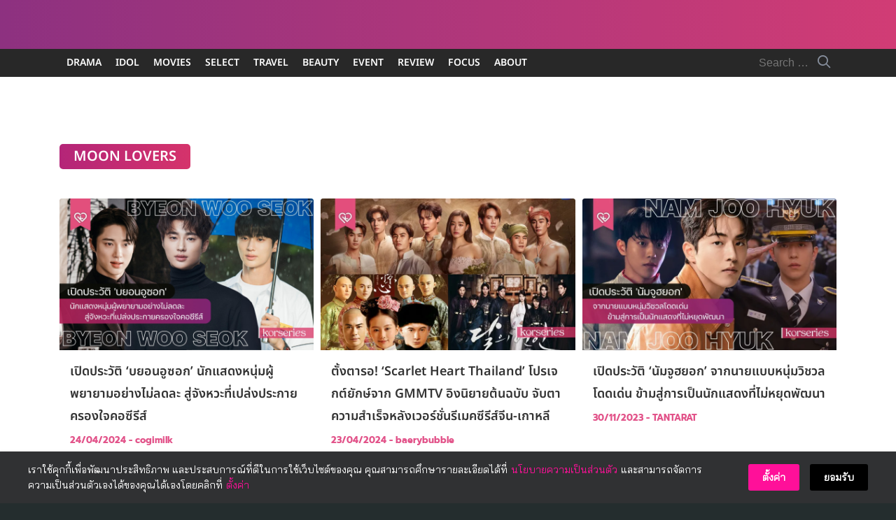

--- FILE ---
content_type: application/javascript
request_url: https://www.korseries.com/wp-content/cache/min/1/wp-content/plugins/ultimate-post/assets/js/ultp-youtube-gallery-block.js?ver=1768465293
body_size: 3477
content:
(function($){("use strict");$(document).ready(function(){initYouTubeGallery()});function initYouTubeGallery(){function parseMaybeJSON(val,fallback){if(typeof val==="string"){try{return JSON.parse(val)}catch(e){return fallback}}
return typeof val==="object"&&val!==null?val:fallback}
function truncateText(text,length){if(!text)return"";const width=$(window).width();let maxLength;if(width<600){maxLength=length.sm||length.lg}else if(width<900){maxLength=length.md||length.lg}else{maxLength=length.lg}
return text.length>maxLength?text.substring(0,maxLength)+"...":text}
function sortVideos(videos,sortBy){const sorted=[...videos];switch(sortBy){case "title":return sorted.sort((a,b)=>a.title.localeCompare(b.title,undefined,{sensitivity:"base",}));case "latest":return sorted.sort((a,b)=>new Date(b.publishedAt).getTime()-new Date(a.publishedAt).getTime());case "date":return sorted.sort((a,b)=>new Date(a.publishedAt).getTime()-new Date(b.publishedAt).getTime());case "popular":return sorted.sort((a,b)=>(b.viewCount||0)-(a.viewCount||0));default:return videos}}
function getPlaylistId(input){if(!input)return"";try{const url=new URL(input);if(url.hostname==="www.youtube.com"){if(url.pathname.startsWith("/channel/")){return url.pathname.split("/channel/")[1]}else if(url.pathname.startsWith("/@")){return url.pathname.substring(2)}else if(url.searchParams.get("list")){return url.searchParams.get("list")}}
return input}catch(e){return input}}
function resolveHandleToChannelId(handle,apiKey,callback){$.get(`https://www.googleapis.com/youtube/v3/search?part=snippet&q=${encodeURIComponent(
					handle
				)}&type=channel&key=${apiKey}`).done(function(data){if(data.items&&data.items.length>0){callback(data.items[0].snippet.channelId)}else{callback(null)}}).fail(function(){callback(null)})}
function generatePlayerIframe(videoId,config){const params=[`autoplay=${config.autoplay ? "1" : "0"}`,`loop=${config.loop ? "1" : "0"}`,`mute=${config.mute ? "1" : "0"}`,`controls=${config.showPlayerControl ? "1" : "0"}`,`modestbranding=${config.hideYoutubeLogo ? "1" : "0"}`,config.loop?`playlist=${videoId}`:null,].filter(Boolean).join("&");return `
				<div class="ultp-ytg-video-wrapper">
					<iframe 
						src="https://www.youtube.com/embed/${videoId}?${params}"
						title="YouTube Video"
						frameborder="0"
						allow="accelerometer; autoplay; clipboard-write; encrypted-media; gyroscope; picture-in-picture"
						allowfullscreen
					></iframe>
				</div>
			`}
function getYoutubeTextContent(enableTitle,title,titleLength,enableDesc,description,descriptionLength,videoId){let html='<div class="ultp-ytg-content">';if(enableTitle){html+=`<div class="ultp-ytg-title"><a href="https://www.youtube.com/watch?v=${videoId}" target="_blank" rel="noopener noreferrer">${truncateText(
					title,
					titleLength
				)}</a></div>`}
if(enableDesc){html+=`<div class="ultp-ytg-description">${truncateText(
					description,
					descriptionLength
				)}</div>`}
html+="</div>";return html}
$(".wp-block-ultimate-post-youtube-gallery").each(function(){const $block=$(this);const $wrapper=$block.find(".ultp-block-wrapper");let $container=$block.find(".ultp-ytg-view-grid, .ultp-ytg-container");const $loadMoreBtn=$block.find(".ultp-ytg-loadmore-btn");const config={playlistIdOrUrl:$block.data("playlist")||"",apiKey:$block.data("api-key")||"",cacheDuration:parseInt($block.data("cache-duration"))||0,sortBy:$block.data("sort-by")||"date",galleryLayout:$block.data("gallery-layout")||"grid",videosPerPage:parseMaybeJSON($block.data("videos-per-page"),{lg:9,md:6,sm:3,}),showVideoTitle:$block.data("show-video-title")=="1",videoTitleLength:parseMaybeJSON($block.data("video-title-length"),{lg:50,md:50,sm:50,}),loadMoreEnable:$block.data("load-more-enable")=="1",moreButtonLabel:$block.data("more-button-label")||"More Videos",autoplay:$block.data("autoplay")=="1",loop:$block.data("loop")=="1",mute:$block.data("mute")=="1",showPlayerControl:$block.data("show-player-control")=="1",hideYoutubeLogo:$block.data("hide-youtube-logo")=="1",showDescription:$block.data("show-description")=="1",videoDescriptionLength:parseMaybeJSON($block.data("video-description-length"),{lg:100,md:100,sm:100,}),imageHeightRatio:$block.data("image-height-ratio")||"16-9",galleryColumn:parseMaybeJSON($block.data("gallery-column"),{lg:3,md:2,sm:1,}),displayType:$block.data("display-type")||"grid",enableListView:$block.data("enable-list-view")=="1",enableIconAnimation:$block.data("enable-icon-animation")=="1",defaultYoutubeIcon:$block.data("enable-youtube-icon")=="1",imgHeight:$block.data("img-height"),};let playlistId=getPlaylistId(config.playlistIdOrUrl);if(playlistId.startsWith("@")){const handle=playlistId.substring(1);resolveHandleToChannelId(handle,config.apiKey,function(channelId){if(channelId){playlistId=channelId;proceedWithPlaylist(playlistId)}else{$wrapper.html('<p style="color:#888">Invalid handle or API key.</p>')}})}else{proceedWithPlaylist(playlistId)}
function proceedWithPlaylist(playlistId){if(playlistId.startsWith("UC")){playlistId="UU"+playlistId.substring(2)}
if(!playlistId||!config.apiKey){$wrapper.html('<p style="color:#888">Please provide both YouTube playlist ID/URL and API key.</p>');return}
let allVideos=[];let shownCount=config.videosPerPage.lg||9;let activeVideo=null;let playingId=null;function updateResponsiveCounts(){const width=$(window).width();if(width<600){shownCount=Math.max(shownCount,config.videosPerPage.sm||3)}else if(width<900){shownCount=Math.max(shownCount,config.videosPerPage.md||6)}else{shownCount=Math.max(shownCount,config.videosPerPage.lg||9)}}
function renderPlaylistLayout(videos){if(!videos.length){$container.html("<p>No videos found in this playlist.</p>");return}
if(!activeVideo){activeVideo=videos[0]}
let html='<div class="ultp-ytg-main">';const playerWrapper=`
						<div class="ultp-ytg-video-wrapper">
							<iframe 
								src="https://www.youtube.com/embed/${activeVideo.videoId}?${[
						`autoplay=${config.autoplay?"1":"0"}`,
						`loop=${config.loop?"1":"0"}`,
						`mute=${config.mute?"1":"0"}`,
						`controls=${config.showPlayerControl?"1":"0"}`,
						`modestbranding=${config.hideYoutubeLogo?"1":"0"}`,
						config.loop ? `playlist=${activeVideo.videoId}` : null,
					]
						.filter(Boolean)
						.join("&")}"
								title="YouTube Video"
								frameborder="0"
								allow="accelerometer; autoplay; clipboard-write; encrypted-media; gyroscope; picture-in-picture"
								allowfullscreen
							></iframe>
							${getYoutubeTextContent(
								config.showVideoTitle,
								activeVideo.title,
								config.videoTitleLength,
								config.showDescription,
								activeVideo.description,
								config.videoDescriptionLength,
								activeVideo.videoId
							)}
						</div>
					`;html+=playerWrapper;html+="</div>";html+='<div class="ultp-ytg-playlist-sidebar">';html+='<div class="ultp-ytg-playlist-items">';videos.forEach(function(video){const isActive=video.videoId===activeVideo.videoId;html+=`
							<div class="ultp-ytg-playlist-item ${
								isActive ? "active" : ""
							}" data-video-id="${video.videoId}">
								<img src="${video.thumbnail}" alt="${video.title}" loading="lazy" />
								<div class="ultp-ytg-playlist-item-content">
									<div class="ultp-ytg-playlist-item-title">
										${truncateText(video.title, config.videoTitleLength)}
									</div>
								</div>
							</div>
						`});html+="</div></div>";$container.html(html)}
function renderGridLayout(videos,count){if(!videos.length){$container.html("<p>No videos found in this playlist.</p>");return}
const displayedVideos=videos.slice(0,count);let html="";displayedVideos.forEach(function(video){const isPlaying=playingId===video.videoId;html+=`<div class="ultp-ytg-item${isPlaying ? " active" : ""}">`;html+=`<div class="ultp-ytg-video">`;if(isPlaying){html+=generatePlayerIframe(video.videoId,config)}else{const getSvgIcon=$(".ultp-ytg-play__icon").html();html+=`
								<img src="${video.thumbnail}" alt="${
								video.title
							}" loading="lazy" data-video-id="${
								video.videoId
							}" style="cursor:pointer;" />
								<div class="ultp-ytg-play__icon${
									config.enableIconAnimation ? " ytg-icon-animation" : ""
								}">
									${getSvgIcon}
								</div>
							`}
html+=`</div>`;html+=`<div class="ultp-ytg-inside">`;html+=getYoutubeTextContent(config.showVideoTitle,video.title,config.videoTitleLength,config.showDescription,video.description,config.videoDescriptionLength,video.videoId);html+=`</div></div>`});$container.html(html);if(config.loadMoreEnable&&count<videos.length){$loadMoreBtn.show()}else{$loadMoreBtn.hide()}}
function renderVideos(videos,count){if(config.galleryLayout==="playlist"){renderPlaylistLayout(videos)}else{renderGridLayout(videos,count)}}
const cacheKey=`ultp_youtube_gallery_${playlistId}_${config.apiKey}_${config.sortBy}_${config.imgHeight}`;const duration=config.cacheDuration;let cached=null;try{cached=JSON.parse(localStorage.getItem(cacheKey))}catch(e){cached=null}
const now=Date.now();if(cached&&cached.data&&cached.timestamp&&duration>0&&now-cached.timestamp<duration*1000){allVideos=sortVideos(cached.data,config.sortBy);renderVideos(allVideos,shownCount)}else{if(config.galleryLayout!=="playlist"){$container.html(`
							<div class="ultp-ytg-loading gallery-postx gallery-active">
								<div class="skeleton-box"></div>
								<div class="skeleton-box"></div>
								<div class="skeleton-box"></div>
								<div class="skeleton-box"></div>
								<div class="skeleton-box"></div>
								<div class="skeleton-box"></div>
							</div>
						`)}else{$container.html(`
							<div class="ultp-ytg-loading ultp-ytg-playlist-loading">
								<div class="ytg-loader"></div>
							</div>`)}
$.get("https://www.googleapis.com/youtube/v3/playlistItems",{part:"snippet",maxResults:50,playlistId:playlistId,key:config.apiKey,}).done(function(data){setTimeout(function(){$container.empty();if(data.error){$container.html(`<div class="ultp-ytg-error">${
											data.error.message || "Failed to fetch playlist."
										}</div>`);return}
const videos=(data.items||[]).filter(function(item){return(item.snippet.title!=="Private video"&&item.snippet.title!=="Deleted video")}).map(function(item){return{videoId:item.snippet.resourceId.videoId,title:item.snippet.title,thumbnail:(item.snippet.thumbnails&&item.snippet.thumbnails[config.imgHeight]&&item.snippet.thumbnails[config.imgHeight].url)||item.snippet.thumbnails[config.imgHeight].url||item.snippet.thumbnails?.medium?.url||"",publishedAt:item.snippet.publishedAt||"",description:item.snippet.description||"",viewCount:0,}});if(config.sortBy==="popular"){const videoIds=videos.map((v)=>v.videoId).join(",");$.get(`https://www.googleapis.com/youtube/v3/videos?part=statistics&id=${videoIds}&key=${config.apiKey}`).done(function(statsData){if(statsData.items){const statsMap={};statsData.items.forEach(function(item){statsMap[item.id]=item.statistics.viewCount});videos.forEach(function(v){v.viewCount=parseInt(statsMap[v.videoId]||0)})}
allVideos=sortVideos(videos,config.sortBy);if(duration>0){try{localStorage.setItem(cacheKey,JSON.stringify({data:videos,timestamp:now,}))}catch(e){console.warn("Failed to cache videos:",e)}}
renderVideos(allVideos,shownCount)}).fail(function(){console.warn("Failed to fetch video statistics for popular sorting.");allVideos=sortVideos(videos,config.sortBy);renderVideos(allVideos,shownCount)})}else{allVideos=sortVideos(videos,config.sortBy);if(duration>0){try{localStorage.setItem(cacheKey,JSON.stringify({data:videos,timestamp:now,}))}catch(e){console.warn("Failed to cache videos:",e)}}
renderVideos(allVideos,shownCount)}},2000)}).fail(function(){setTimeout(function(){$container.empty();$container.html('<div class="ultp-ytg-error">Failed to fetch videos. Please try again.</div>')},3000)})}
$block.on("click",".ultp-ytg-playlist-item",function(){const videoId=$(this).data("video-id");if(!videoId)return;activeVideo=allVideos.find(function(v){return v.videoId===videoId});if(activeVideo){renderPlaylistLayout(allVideos)}});$block.on("click",".ultp-ytg-play__icon",function(){const $img=$(this).siblings("img[data-video-id]");const videoId=$img.data("video-id");if(!videoId)return;const $item=$(this).closest(".ultp-ytg-item");const $videoDiv=$item.find(".ultp-ytg-video");$videoDiv.html('<div class="ultp-ytg-loading"><div class="ytg-loader"></div></div>');$item.addClass("active").siblings(".ultp-ytg-item").removeClass("active");setTimeout(function(){playingId=videoId;renderGridLayout(allVideos,shownCount)},1000)});$block.on("click",".ultp-ytg-video img[data-video-id]",function(){const videoId=$(this).data("video-id");if(!videoId)return;playingId=videoId;renderGridLayout(allVideos,shownCount)});$loadMoreBtn.on("click",function(){shownCount+=config.videosPerPage.lg;renderGridLayout(allVideos,shownCount)});$(window).on("resize",function(){if(allVideos.length){updateResponsiveCounts();renderVideos(allVideos,shownCount)}})}})}})(jQuery)

--- FILE ---
content_type: application/javascript; charset=utf-8
request_url: https://fundingchoicesmessages.google.com/f/AGSKWxWkV8sWnvxJCkXnwLPpD2gwYTQiP8_yXCdwBr7joIjgGz72OoDyrcQQRjAX0NwLt6KuQFzy1bMysuAPkaIy0upavctzRfrOSIXJI2tnvIS31EZ6Wis5LyQDVOhjXsCdMYpmBRQSLKiOUqMuNZ1odBd1dEAguKHoTPFgTucNXVBmfP4geAN7-ufHFa42/_/affad?_438x50._728-90./rcom-video-ads./livejasmine05.
body_size: -1291
content:
window['2af1803e-d69a-44e8-ac0a-c52d6eb5bce9'] = true;

--- FILE ---
content_type: application/javascript; charset=utf-8
request_url: https://fundingchoicesmessages.google.com/f/AGSKWxUk5djzMrhO7uWmqlmJGuZVWzVkUXGc0w_1LPcDq9cB0J5GkmX44m0FxVrr71OWkXzPUTpj50OPyAZ5zJIuL0lLGVSizzo7mlw1_iSmrKZ15l0-bWh3OMyzI_DQfNixXvf54venww==?fccs=W251bGwsbnVsbCxudWxsLG51bGwsbnVsbCxudWxsLFsxNzY4NzIwNzc2LDk2MTAwMDAwMF0sbnVsbCxudWxsLG51bGwsW251bGwsWzcsOSw2XSxudWxsLDIsbnVsbCwiZW4iLG51bGwsbnVsbCxudWxsLG51bGwsbnVsbCwxXSwiaHR0cHM6Ly93d3cua29yc2VyaWVzLmNvbS90YWcvbW9vbi1sb3ZlcnMvIixudWxsLFtbOCwiTTlsa3pVYVpEc2ciXSxbOSwiZW4tVVMiXSxbMTksIjIiXSxbMTcsIlswXSJdLFsyNCwiIl0sWzI5LCJmYWxzZSJdXV0
body_size: 209
content:
if (typeof __googlefc.fcKernelManager.run === 'function') {"use strict";this.default_ContributorServingResponseClientJs=this.default_ContributorServingResponseClientJs||{};(function(_){var window=this;
try{
var np=function(a){this.A=_.t(a)};_.u(np,_.J);var op=function(a){this.A=_.t(a)};_.u(op,_.J);op.prototype.getWhitelistStatus=function(){return _.F(this,2)};var pp=function(a){this.A=_.t(a)};_.u(pp,_.J);var qp=_.Zc(pp),rp=function(a,b,c){this.B=a;this.j=_.A(b,np,1);this.l=_.A(b,_.Nk,3);this.F=_.A(b,op,4);a=this.B.location.hostname;this.D=_.Dg(this.j,2)&&_.O(this.j,2)!==""?_.O(this.j,2):a;a=new _.Og(_.Ok(this.l));this.C=new _.bh(_.q.document,this.D,a);this.console=null;this.o=new _.jp(this.B,c,a)};
rp.prototype.run=function(){if(_.O(this.j,3)){var a=this.C,b=_.O(this.j,3),c=_.dh(a),d=new _.Ug;b=_.fg(d,1,b);c=_.C(c,1,b);_.hh(a,c)}else _.eh(this.C,"FCNEC");_.lp(this.o,_.A(this.l,_.Ae,1),this.l.getDefaultConsentRevocationText(),this.l.getDefaultConsentRevocationCloseText(),this.l.getDefaultConsentRevocationAttestationText(),this.D);_.mp(this.o,_.F(this.F,1),this.F.getWhitelistStatus());var e;a=(e=this.B.googlefc)==null?void 0:e.__executeManualDeployment;a!==void 0&&typeof a==="function"&&_.Qo(this.o.G,
"manualDeploymentApi")};var sp=function(){};sp.prototype.run=function(a,b,c){var d;return _.v(function(e){d=qp(b);(new rp(a,d,c)).run();return e.return({})})};_.Rk(7,new sp);
}catch(e){_._DumpException(e)}
}).call(this,this.default_ContributorServingResponseClientJs);
// Google Inc.

//# sourceURL=/_/mss/boq-content-ads-contributor/_/js/k=boq-content-ads-contributor.ContributorServingResponseClientJs.en_US.M9lkzUaZDsg.es5.O/d=1/exm=ad_blocking_detection_executable,kernel_loader,loader_js_executable,web_iab_tcf_v2_signal_executable/ed=1/rs=AJlcJMzanTQvnnVdXXtZinnKRQ21NfsPog/m=cookie_refresh_executable
__googlefc.fcKernelManager.run('\x5b\x5b\x5b7,\x22\x5b\x5bnull,\\\x22korseries.com\\\x22,\\\x22AKsRol9SMuDLB-_ibZa8Q1E0VxmzGLoXva8lxpGRfCiVppPhsKnPQIb8-69Nsum-p8jEMJw6_CrEAXN5_0yIBgXuShVmYAlCtlZg7ijGqI2iT0MQz5Na8-UMsvaAJjL3JcL1yvj5zVJ3EO70QqTkUPVyKmentyyqNQ\\\\u003d\\\\u003d\\\x22\x5d,null,\x5b\x5bnull,null,null,\\\x22https:\/\/fundingchoicesmessages.google.com\/f\/AGSKWxWaT3LveX452qFCmcVlwPcBGEsMfncQIGZ5Sxo2xkDskSBXU0TVJAUYV6HlkjrULZXK28CbP24MnP-rW60vX0RFWDLbofEFjgKZPEeTcNK3KkD2puWp4x4r3Pd7uzkTM_37_LhsOw\\\\u003d\\\\u003d\\\x22\x5d,null,null,\x5bnull,null,null,\\\x22https:\/\/fundingchoicesmessages.google.com\/el\/AGSKWxVD5WsLbQBONW-v7QrtN6xYWv7E2Yu-Vjnq7VcALyAGcJwq3wNfHAr6XrUlyphgse_m0IyM-udTdJzinYWVW5SwBNQX0xZVaHlO5dGr8-g6ZO0U_gVH7dGZOJXVjkTnoMPt34dUQw\\\\u003d\\\\u003d\\\x22\x5d,null,\x5bnull,\x5b7,9,6\x5d,null,2,null,\\\x22en\\\x22,null,null,null,null,null,1\x5d,null,\\\x22Privacy and cookie settings\\\x22,\\\x22Close\\\x22,null,null,null,\\\x22Managed by Google. Complies with IAB TCF. CMP ID: 300\\\x22\x5d,\x5b3,1\x5d\x5d\x22\x5d\x5d,\x5bnull,null,null,\x22https:\/\/fundingchoicesmessages.google.com\/f\/AGSKWxUnnKqslaKrORgI7h7-wBwELGvCcdw1TDLuIkNkQ1aTv2tlurw3t5pX6NnvnAbDNB3xKze3Tr1E30tbksYhiCIE2oyYzwfPXtsn175FroAyyE6fHs5S-aZ5ObUjLwhRAxTuNEtr8A\\u003d\\u003d\x22\x5d\x5d');}